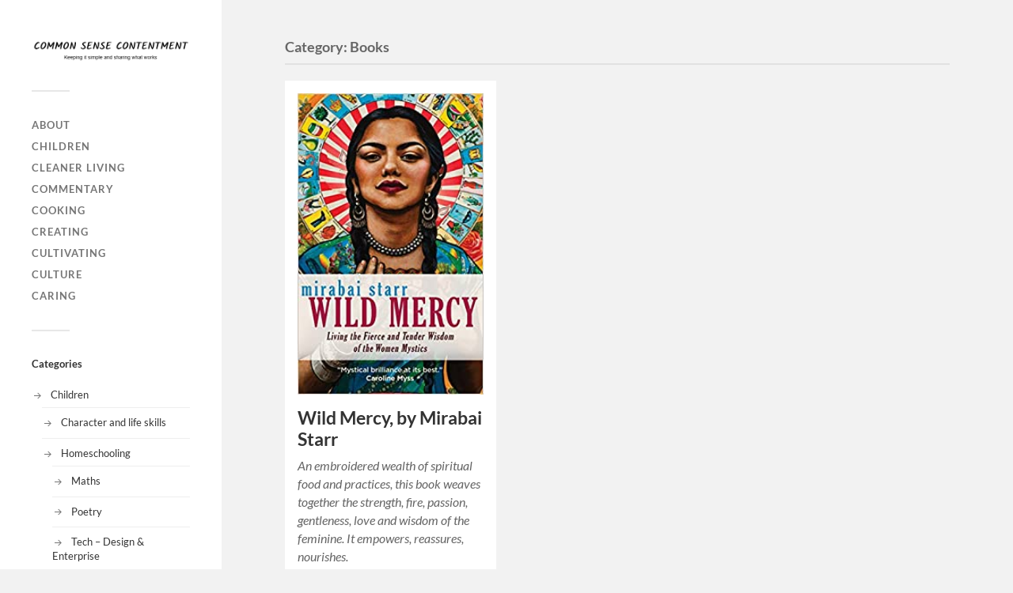

--- FILE ---
content_type: text/html; charset=UTF-8
request_url: https://common-sense-contentment.com/index.php/category/culture/books/
body_size: 8913
content:
<!DOCTYPE html>

<html class="no-js" lang="en-AU">

	<head profile="http://gmpg.org/xfn/11">
		
		<meta http-equiv="Content-Type" content="text/html; charset=UTF-8" />
		<meta name="viewport" content="width=device-width, initial-scale=1.0, maximum-scale=1.0, user-scalable=no" >
		 
		<meta name='robots' content='index, follow, max-image-preview:large, max-snippet:-1, max-video-preview:-1' />
	<style>img:is([sizes="auto" i], [sizes^="auto," i]) { contain-intrinsic-size: 3000px 1500px }</style>
	<script>document.documentElement.className = document.documentElement.className.replace("no-js","js");</script>

	<!-- This site is optimized with the Yoast SEO plugin v23.5 - https://yoast.com/wordpress/plugins/seo/ -->
	<title>Books Archives - Common Sense Contentment</title>
	<link rel="canonical" href="https://common-sense-contentment.com/index.php/category/culture/books/" />
	<meta property="og:locale" content="en_US" />
	<meta property="og:type" content="article" />
	<meta property="og:title" content="Books Archives - Common Sense Contentment" />
	<meta property="og:url" content="https://common-sense-contentment.com/index.php/category/culture/books/" />
	<meta property="og:site_name" content="Common Sense Contentment" />
	<meta name="twitter:card" content="summary_large_image" />
	<script type="application/ld+json" class="yoast-schema-graph">{"@context":"https://schema.org","@graph":[{"@type":"CollectionPage","@id":"https://common-sense-contentment.com/index.php/category/culture/books/","url":"https://common-sense-contentment.com/index.php/category/culture/books/","name":"Books Archives - Common Sense Contentment","isPartOf":{"@id":"https://common-sense-contentment.com/#website"},"primaryImageOfPage":{"@id":"https://common-sense-contentment.com/index.php/category/culture/books/#primaryimage"},"image":{"@id":"https://common-sense-contentment.com/index.php/category/culture/books/#primaryimage"},"thumbnailUrl":"https://common-sense-contentment.com/wp-content/uploads/2020/08/Wild-Mercy.jpg","breadcrumb":{"@id":"https://common-sense-contentment.com/index.php/category/culture/books/#breadcrumb"},"inLanguage":"en-AU"},{"@type":"ImageObject","inLanguage":"en-AU","@id":"https://common-sense-contentment.com/index.php/category/culture/books/#primaryimage","url":"https://common-sense-contentment.com/wp-content/uploads/2020/08/Wild-Mercy.jpg","contentUrl":"https://common-sense-contentment.com/wp-content/uploads/2020/08/Wild-Mercy.jpg","width":213,"height":346,"caption":"Photo: https://www.mirabaistarr.com/books"},{"@type":"BreadcrumbList","@id":"https://common-sense-contentment.com/index.php/category/culture/books/#breadcrumb","itemListElement":[{"@type":"ListItem","position":1,"name":"Home","item":"https://common-sense-contentment.com/"},{"@type":"ListItem","position":2,"name":"Culture","item":"https://common-sense-contentment.com/index.php/category/culture/"},{"@type":"ListItem","position":3,"name":"Books"}]},{"@type":"WebSite","@id":"https://common-sense-contentment.com/#website","url":"https://common-sense-contentment.com/","name":"Common Sense Contentment","description":"Keeping it simple and sharing what works ","publisher":{"@id":"https://common-sense-contentment.com/#organization"},"potentialAction":[{"@type":"SearchAction","target":{"@type":"EntryPoint","urlTemplate":"https://common-sense-contentment.com/?s={search_term_string}"},"query-input":{"@type":"PropertyValueSpecification","valueRequired":true,"valueName":"search_term_string"}}],"inLanguage":"en-AU"},{"@type":"Organization","@id":"https://common-sense-contentment.com/#organization","name":"Common Sense Contentment","url":"https://common-sense-contentment.com/","logo":{"@type":"ImageObject","inLanguage":"en-AU","@id":"https://common-sense-contentment.com/#/schema/logo/image/","url":"https://common-sense-contentment.com/wp-content/uploads/2020/07/cropped-cropped-Logo2020-07.3.png","contentUrl":"https://common-sense-contentment.com/wp-content/uploads/2020/07/cropped-cropped-Logo2020-07.3.png","width":450,"height":65,"caption":"Common Sense Contentment"},"image":{"@id":"https://common-sense-contentment.com/#/schema/logo/image/"}}]}</script>
	<!-- / Yoast SEO plugin. -->


<link rel='dns-prefetch' href='//stats.wp.com' />
<link rel="alternate" type="application/rss+xml" title="Common Sense Contentment &raquo; Feed" href="https://common-sense-contentment.com/index.php/feed/" />
<link rel="alternate" type="application/rss+xml" title="Common Sense Contentment &raquo; Comments Feed" href="https://common-sense-contentment.com/index.php/comments/feed/" />
<link rel="alternate" type="application/rss+xml" title="Common Sense Contentment &raquo; Books Category Feed" href="https://common-sense-contentment.com/index.php/category/culture/books/feed/" />
<script type="text/javascript">
/* <![CDATA[ */
window._wpemojiSettings = {"baseUrl":"https:\/\/s.w.org\/images\/core\/emoji\/16.0.1\/72x72\/","ext":".png","svgUrl":"https:\/\/s.w.org\/images\/core\/emoji\/16.0.1\/svg\/","svgExt":".svg","source":{"concatemoji":"https:\/\/common-sense-contentment.com\/wp-includes\/js\/wp-emoji-release.min.js?ver=6.8.3"}};
/*! This file is auto-generated */
!function(s,n){var o,i,e;function c(e){try{var t={supportTests:e,timestamp:(new Date).valueOf()};sessionStorage.setItem(o,JSON.stringify(t))}catch(e){}}function p(e,t,n){e.clearRect(0,0,e.canvas.width,e.canvas.height),e.fillText(t,0,0);var t=new Uint32Array(e.getImageData(0,0,e.canvas.width,e.canvas.height).data),a=(e.clearRect(0,0,e.canvas.width,e.canvas.height),e.fillText(n,0,0),new Uint32Array(e.getImageData(0,0,e.canvas.width,e.canvas.height).data));return t.every(function(e,t){return e===a[t]})}function u(e,t){e.clearRect(0,0,e.canvas.width,e.canvas.height),e.fillText(t,0,0);for(var n=e.getImageData(16,16,1,1),a=0;a<n.data.length;a++)if(0!==n.data[a])return!1;return!0}function f(e,t,n,a){switch(t){case"flag":return n(e,"\ud83c\udff3\ufe0f\u200d\u26a7\ufe0f","\ud83c\udff3\ufe0f\u200b\u26a7\ufe0f")?!1:!n(e,"\ud83c\udde8\ud83c\uddf6","\ud83c\udde8\u200b\ud83c\uddf6")&&!n(e,"\ud83c\udff4\udb40\udc67\udb40\udc62\udb40\udc65\udb40\udc6e\udb40\udc67\udb40\udc7f","\ud83c\udff4\u200b\udb40\udc67\u200b\udb40\udc62\u200b\udb40\udc65\u200b\udb40\udc6e\u200b\udb40\udc67\u200b\udb40\udc7f");case"emoji":return!a(e,"\ud83e\udedf")}return!1}function g(e,t,n,a){var r="undefined"!=typeof WorkerGlobalScope&&self instanceof WorkerGlobalScope?new OffscreenCanvas(300,150):s.createElement("canvas"),o=r.getContext("2d",{willReadFrequently:!0}),i=(o.textBaseline="top",o.font="600 32px Arial",{});return e.forEach(function(e){i[e]=t(o,e,n,a)}),i}function t(e){var t=s.createElement("script");t.src=e,t.defer=!0,s.head.appendChild(t)}"undefined"!=typeof Promise&&(o="wpEmojiSettingsSupports",i=["flag","emoji"],n.supports={everything:!0,everythingExceptFlag:!0},e=new Promise(function(e){s.addEventListener("DOMContentLoaded",e,{once:!0})}),new Promise(function(t){var n=function(){try{var e=JSON.parse(sessionStorage.getItem(o));if("object"==typeof e&&"number"==typeof e.timestamp&&(new Date).valueOf()<e.timestamp+604800&&"object"==typeof e.supportTests)return e.supportTests}catch(e){}return null}();if(!n){if("undefined"!=typeof Worker&&"undefined"!=typeof OffscreenCanvas&&"undefined"!=typeof URL&&URL.createObjectURL&&"undefined"!=typeof Blob)try{var e="postMessage("+g.toString()+"("+[JSON.stringify(i),f.toString(),p.toString(),u.toString()].join(",")+"));",a=new Blob([e],{type:"text/javascript"}),r=new Worker(URL.createObjectURL(a),{name:"wpTestEmojiSupports"});return void(r.onmessage=function(e){c(n=e.data),r.terminate(),t(n)})}catch(e){}c(n=g(i,f,p,u))}t(n)}).then(function(e){for(var t in e)n.supports[t]=e[t],n.supports.everything=n.supports.everything&&n.supports[t],"flag"!==t&&(n.supports.everythingExceptFlag=n.supports.everythingExceptFlag&&n.supports[t]);n.supports.everythingExceptFlag=n.supports.everythingExceptFlag&&!n.supports.flag,n.DOMReady=!1,n.readyCallback=function(){n.DOMReady=!0}}).then(function(){return e}).then(function(){var e;n.supports.everything||(n.readyCallback(),(e=n.source||{}).concatemoji?t(e.concatemoji):e.wpemoji&&e.twemoji&&(t(e.twemoji),t(e.wpemoji)))}))}((window,document),window._wpemojiSettings);
/* ]]> */
</script>
<style id='wp-emoji-styles-inline-css' type='text/css'>

	img.wp-smiley, img.emoji {
		display: inline !important;
		border: none !important;
		box-shadow: none !important;
		height: 1em !important;
		width: 1em !important;
		margin: 0 0.07em !important;
		vertical-align: -0.1em !important;
		background: none !important;
		padding: 0 !important;
	}
</style>
<link rel='stylesheet' id='wp-block-library-css' href='https://common-sense-contentment.com/wp-includes/css/dist/block-library/style.min.css?ver=6.8.3' type='text/css' media='all' />
<style id='classic-theme-styles-inline-css' type='text/css'>
/*! This file is auto-generated */
.wp-block-button__link{color:#fff;background-color:#32373c;border-radius:9999px;box-shadow:none;text-decoration:none;padding:calc(.667em + 2px) calc(1.333em + 2px);font-size:1.125em}.wp-block-file__button{background:#32373c;color:#fff;text-decoration:none}
</style>
<link rel='stylesheet' id='mediaelement-css' href='https://common-sense-contentment.com/wp-includes/js/mediaelement/mediaelementplayer-legacy.min.css?ver=4.2.17' type='text/css' media='all' />
<link rel='stylesheet' id='wp-mediaelement-css' href='https://common-sense-contentment.com/wp-includes/js/mediaelement/wp-mediaelement.min.css?ver=6.8.3' type='text/css' media='all' />
<style id='jetpack-sharing-buttons-style-inline-css' type='text/css'>
.jetpack-sharing-buttons__services-list{display:flex;flex-direction:row;flex-wrap:wrap;gap:0;list-style-type:none;margin:5px;padding:0}.jetpack-sharing-buttons__services-list.has-small-icon-size{font-size:12px}.jetpack-sharing-buttons__services-list.has-normal-icon-size{font-size:16px}.jetpack-sharing-buttons__services-list.has-large-icon-size{font-size:24px}.jetpack-sharing-buttons__services-list.has-huge-icon-size{font-size:36px}@media print{.jetpack-sharing-buttons__services-list{display:none!important}}.editor-styles-wrapper .wp-block-jetpack-sharing-buttons{gap:0;padding-inline-start:0}ul.jetpack-sharing-buttons__services-list.has-background{padding:1.25em 2.375em}
</style>
<style id='global-styles-inline-css' type='text/css'>
:root{--wp--preset--aspect-ratio--square: 1;--wp--preset--aspect-ratio--4-3: 4/3;--wp--preset--aspect-ratio--3-4: 3/4;--wp--preset--aspect-ratio--3-2: 3/2;--wp--preset--aspect-ratio--2-3: 2/3;--wp--preset--aspect-ratio--16-9: 16/9;--wp--preset--aspect-ratio--9-16: 9/16;--wp--preset--color--black: #333;--wp--preset--color--cyan-bluish-gray: #abb8c3;--wp--preset--color--white: #fff;--wp--preset--color--pale-pink: #f78da7;--wp--preset--color--vivid-red: #cf2e2e;--wp--preset--color--luminous-vivid-orange: #ff6900;--wp--preset--color--luminous-vivid-amber: #fcb900;--wp--preset--color--light-green-cyan: #7bdcb5;--wp--preset--color--vivid-green-cyan: #00d084;--wp--preset--color--pale-cyan-blue: #8ed1fc;--wp--preset--color--vivid-cyan-blue: #0693e3;--wp--preset--color--vivid-purple: #9b51e0;--wp--preset--color--accent: #019EBD;--wp--preset--color--dark-gray: #444;--wp--preset--color--medium-gray: #666;--wp--preset--color--light-gray: #767676;--wp--preset--gradient--vivid-cyan-blue-to-vivid-purple: linear-gradient(135deg,rgba(6,147,227,1) 0%,rgb(155,81,224) 100%);--wp--preset--gradient--light-green-cyan-to-vivid-green-cyan: linear-gradient(135deg,rgb(122,220,180) 0%,rgb(0,208,130) 100%);--wp--preset--gradient--luminous-vivid-amber-to-luminous-vivid-orange: linear-gradient(135deg,rgba(252,185,0,1) 0%,rgba(255,105,0,1) 100%);--wp--preset--gradient--luminous-vivid-orange-to-vivid-red: linear-gradient(135deg,rgba(255,105,0,1) 0%,rgb(207,46,46) 100%);--wp--preset--gradient--very-light-gray-to-cyan-bluish-gray: linear-gradient(135deg,rgb(238,238,238) 0%,rgb(169,184,195) 100%);--wp--preset--gradient--cool-to-warm-spectrum: linear-gradient(135deg,rgb(74,234,220) 0%,rgb(151,120,209) 20%,rgb(207,42,186) 40%,rgb(238,44,130) 60%,rgb(251,105,98) 80%,rgb(254,248,76) 100%);--wp--preset--gradient--blush-light-purple: linear-gradient(135deg,rgb(255,206,236) 0%,rgb(152,150,240) 100%);--wp--preset--gradient--blush-bordeaux: linear-gradient(135deg,rgb(254,205,165) 0%,rgb(254,45,45) 50%,rgb(107,0,62) 100%);--wp--preset--gradient--luminous-dusk: linear-gradient(135deg,rgb(255,203,112) 0%,rgb(199,81,192) 50%,rgb(65,88,208) 100%);--wp--preset--gradient--pale-ocean: linear-gradient(135deg,rgb(255,245,203) 0%,rgb(182,227,212) 50%,rgb(51,167,181) 100%);--wp--preset--gradient--electric-grass: linear-gradient(135deg,rgb(202,248,128) 0%,rgb(113,206,126) 100%);--wp--preset--gradient--midnight: linear-gradient(135deg,rgb(2,3,129) 0%,rgb(40,116,252) 100%);--wp--preset--font-size--small: 16px;--wp--preset--font-size--medium: 20px;--wp--preset--font-size--large: 24px;--wp--preset--font-size--x-large: 42px;--wp--preset--font-size--normal: 18px;--wp--preset--font-size--larger: 27px;--wp--preset--spacing--20: 0.44rem;--wp--preset--spacing--30: 0.67rem;--wp--preset--spacing--40: 1rem;--wp--preset--spacing--50: 1.5rem;--wp--preset--spacing--60: 2.25rem;--wp--preset--spacing--70: 3.38rem;--wp--preset--spacing--80: 5.06rem;--wp--preset--shadow--natural: 6px 6px 9px rgba(0, 0, 0, 0.2);--wp--preset--shadow--deep: 12px 12px 50px rgba(0, 0, 0, 0.4);--wp--preset--shadow--sharp: 6px 6px 0px rgba(0, 0, 0, 0.2);--wp--preset--shadow--outlined: 6px 6px 0px -3px rgba(255, 255, 255, 1), 6px 6px rgba(0, 0, 0, 1);--wp--preset--shadow--crisp: 6px 6px 0px rgba(0, 0, 0, 1);}:where(.is-layout-flex){gap: 0.5em;}:where(.is-layout-grid){gap: 0.5em;}body .is-layout-flex{display: flex;}.is-layout-flex{flex-wrap: wrap;align-items: center;}.is-layout-flex > :is(*, div){margin: 0;}body .is-layout-grid{display: grid;}.is-layout-grid > :is(*, div){margin: 0;}:where(.wp-block-columns.is-layout-flex){gap: 2em;}:where(.wp-block-columns.is-layout-grid){gap: 2em;}:where(.wp-block-post-template.is-layout-flex){gap: 1.25em;}:where(.wp-block-post-template.is-layout-grid){gap: 1.25em;}.has-black-color{color: var(--wp--preset--color--black) !important;}.has-cyan-bluish-gray-color{color: var(--wp--preset--color--cyan-bluish-gray) !important;}.has-white-color{color: var(--wp--preset--color--white) !important;}.has-pale-pink-color{color: var(--wp--preset--color--pale-pink) !important;}.has-vivid-red-color{color: var(--wp--preset--color--vivid-red) !important;}.has-luminous-vivid-orange-color{color: var(--wp--preset--color--luminous-vivid-orange) !important;}.has-luminous-vivid-amber-color{color: var(--wp--preset--color--luminous-vivid-amber) !important;}.has-light-green-cyan-color{color: var(--wp--preset--color--light-green-cyan) !important;}.has-vivid-green-cyan-color{color: var(--wp--preset--color--vivid-green-cyan) !important;}.has-pale-cyan-blue-color{color: var(--wp--preset--color--pale-cyan-blue) !important;}.has-vivid-cyan-blue-color{color: var(--wp--preset--color--vivid-cyan-blue) !important;}.has-vivid-purple-color{color: var(--wp--preset--color--vivid-purple) !important;}.has-black-background-color{background-color: var(--wp--preset--color--black) !important;}.has-cyan-bluish-gray-background-color{background-color: var(--wp--preset--color--cyan-bluish-gray) !important;}.has-white-background-color{background-color: var(--wp--preset--color--white) !important;}.has-pale-pink-background-color{background-color: var(--wp--preset--color--pale-pink) !important;}.has-vivid-red-background-color{background-color: var(--wp--preset--color--vivid-red) !important;}.has-luminous-vivid-orange-background-color{background-color: var(--wp--preset--color--luminous-vivid-orange) !important;}.has-luminous-vivid-amber-background-color{background-color: var(--wp--preset--color--luminous-vivid-amber) !important;}.has-light-green-cyan-background-color{background-color: var(--wp--preset--color--light-green-cyan) !important;}.has-vivid-green-cyan-background-color{background-color: var(--wp--preset--color--vivid-green-cyan) !important;}.has-pale-cyan-blue-background-color{background-color: var(--wp--preset--color--pale-cyan-blue) !important;}.has-vivid-cyan-blue-background-color{background-color: var(--wp--preset--color--vivid-cyan-blue) !important;}.has-vivid-purple-background-color{background-color: var(--wp--preset--color--vivid-purple) !important;}.has-black-border-color{border-color: var(--wp--preset--color--black) !important;}.has-cyan-bluish-gray-border-color{border-color: var(--wp--preset--color--cyan-bluish-gray) !important;}.has-white-border-color{border-color: var(--wp--preset--color--white) !important;}.has-pale-pink-border-color{border-color: var(--wp--preset--color--pale-pink) !important;}.has-vivid-red-border-color{border-color: var(--wp--preset--color--vivid-red) !important;}.has-luminous-vivid-orange-border-color{border-color: var(--wp--preset--color--luminous-vivid-orange) !important;}.has-luminous-vivid-amber-border-color{border-color: var(--wp--preset--color--luminous-vivid-amber) !important;}.has-light-green-cyan-border-color{border-color: var(--wp--preset--color--light-green-cyan) !important;}.has-vivid-green-cyan-border-color{border-color: var(--wp--preset--color--vivid-green-cyan) !important;}.has-pale-cyan-blue-border-color{border-color: var(--wp--preset--color--pale-cyan-blue) !important;}.has-vivid-cyan-blue-border-color{border-color: var(--wp--preset--color--vivid-cyan-blue) !important;}.has-vivid-purple-border-color{border-color: var(--wp--preset--color--vivid-purple) !important;}.has-vivid-cyan-blue-to-vivid-purple-gradient-background{background: var(--wp--preset--gradient--vivid-cyan-blue-to-vivid-purple) !important;}.has-light-green-cyan-to-vivid-green-cyan-gradient-background{background: var(--wp--preset--gradient--light-green-cyan-to-vivid-green-cyan) !important;}.has-luminous-vivid-amber-to-luminous-vivid-orange-gradient-background{background: var(--wp--preset--gradient--luminous-vivid-amber-to-luminous-vivid-orange) !important;}.has-luminous-vivid-orange-to-vivid-red-gradient-background{background: var(--wp--preset--gradient--luminous-vivid-orange-to-vivid-red) !important;}.has-very-light-gray-to-cyan-bluish-gray-gradient-background{background: var(--wp--preset--gradient--very-light-gray-to-cyan-bluish-gray) !important;}.has-cool-to-warm-spectrum-gradient-background{background: var(--wp--preset--gradient--cool-to-warm-spectrum) !important;}.has-blush-light-purple-gradient-background{background: var(--wp--preset--gradient--blush-light-purple) !important;}.has-blush-bordeaux-gradient-background{background: var(--wp--preset--gradient--blush-bordeaux) !important;}.has-luminous-dusk-gradient-background{background: var(--wp--preset--gradient--luminous-dusk) !important;}.has-pale-ocean-gradient-background{background: var(--wp--preset--gradient--pale-ocean) !important;}.has-electric-grass-gradient-background{background: var(--wp--preset--gradient--electric-grass) !important;}.has-midnight-gradient-background{background: var(--wp--preset--gradient--midnight) !important;}.has-small-font-size{font-size: var(--wp--preset--font-size--small) !important;}.has-medium-font-size{font-size: var(--wp--preset--font-size--medium) !important;}.has-large-font-size{font-size: var(--wp--preset--font-size--large) !important;}.has-x-large-font-size{font-size: var(--wp--preset--font-size--x-large) !important;}
:where(.wp-block-post-template.is-layout-flex){gap: 1.25em;}:where(.wp-block-post-template.is-layout-grid){gap: 1.25em;}
:where(.wp-block-columns.is-layout-flex){gap: 2em;}:where(.wp-block-columns.is-layout-grid){gap: 2em;}
:root :where(.wp-block-pullquote){font-size: 1.5em;line-height: 1.6;}
</style>
<link rel='stylesheet' id='contact-form-7-css' href='https://common-sense-contentment.com/wp-content/plugins/contact-form-7/includes/css/styles.css?ver=5.9.8' type='text/css' media='all' />
<link rel='stylesheet' id='fukasawa_googleFonts-css' href='https://common-sense-contentment.com/wp-content/themes/fukasawa/assets/css/fonts.css?ver=6.8.3' type='text/css' media='all' />
<link rel='stylesheet' id='fukasawa_genericons-css' href='https://common-sense-contentment.com/wp-content/themes/fukasawa/assets/fonts/genericons/genericons.css?ver=6.8.3' type='text/css' media='all' />
<link rel='stylesheet' id='fukasawa_style-css' href='https://common-sense-contentment.com/wp-content/themes/fukasawa/style.css' type='text/css' media='all' />
<script type="text/javascript" src="https://common-sense-contentment.com/wp-includes/js/jquery/jquery.min.js?ver=3.7.1" id="jquery-core-js"></script>
<script type="text/javascript" src="https://common-sense-contentment.com/wp-includes/js/jquery/jquery-migrate.min.js?ver=3.4.1" id="jquery-migrate-js"></script>
<script type="text/javascript" src="https://common-sense-contentment.com/wp-content/themes/fukasawa/assets/js/flexslider.js?ver=1" id="fukasawa_flexslider-js"></script>
<link rel="https://api.w.org/" href="https://common-sense-contentment.com/index.php/wp-json/" /><link rel="alternate" title="JSON" type="application/json" href="https://common-sense-contentment.com/index.php/wp-json/wp/v2/categories/36" /><link rel="EditURI" type="application/rsd+xml" title="RSD" href="https://common-sense-contentment.com/xmlrpc.php?rsd" />
<meta name="generator" content="WordPress 6.8.3" />
	<style>img#wpstats{display:none}</style>
		<!-- Customizer CSS --><style type="text/css"></style><!--/Customizer CSS--><link rel="icon" href="https://common-sense-contentment.com/wp-content/uploads/2020/04/cropped-Icon1-32x32.png" sizes="32x32" />
<link rel="icon" href="https://common-sense-contentment.com/wp-content/uploads/2020/04/cropped-Icon1-192x192.png" sizes="192x192" />
<link rel="apple-touch-icon" href="https://common-sense-contentment.com/wp-content/uploads/2020/04/cropped-Icon1-180x180.png" />
<meta name="msapplication-TileImage" content="https://common-sense-contentment.com/wp-content/uploads/2020/04/cropped-Icon1-270x270.png" />
	
	</head>
	
	<body class="archive category category-books category-36 wp-custom-logo wp-theme-fukasawa wp-is-not-mobile">

		
		<a class="skip-link button" href="#site-content">Skip to main content</a>
	
		<div class="mobile-navigation">
	
			<ul class="mobile-menu">
						
				<li id="menu-item-25" class="menu-item menu-item-type-post_type menu-item-object-page menu-item-25"><a href="https://common-sense-contentment.com/index.php/about/">About</a></li>
<li id="menu-item-144" class="menu-item menu-item-type-taxonomy menu-item-object-category menu-item-144"><a href="https://common-sense-contentment.com/index.php/category/children/">Children</a></li>
<li id="menu-item-39" class="menu-item menu-item-type-taxonomy menu-item-object-category menu-item-39"><a href="https://common-sense-contentment.com/index.php/category/cleaner-living/">Cleaner living</a></li>
<li id="menu-item-82" class="menu-item menu-item-type-taxonomy menu-item-object-category menu-item-82"><a href="https://common-sense-contentment.com/index.php/category/commentary/">Commentary</a></li>
<li id="menu-item-133" class="menu-item menu-item-type-taxonomy menu-item-object-category menu-item-133"><a href="https://common-sense-contentment.com/index.php/category/cooking/">Cooking</a></li>
<li id="menu-item-167" class="menu-item menu-item-type-taxonomy menu-item-object-category menu-item-167"><a href="https://common-sense-contentment.com/index.php/category/creating/">Creating</a></li>
<li id="menu-item-169" class="menu-item menu-item-type-taxonomy menu-item-object-category menu-item-169"><a href="https://common-sense-contentment.com/index.php/category/cultivating/">Cultivating</a></li>
<li id="menu-item-243" class="menu-item menu-item-type-taxonomy menu-item-object-category current-category-ancestor menu-item-243"><a href="https://common-sense-contentment.com/index.php/category/culture/">Culture</a></li>
<li id="menu-item-236" class="menu-item menu-item-type-taxonomy menu-item-object-category menu-item-236"><a href="https://common-sense-contentment.com/index.php/category/caring/">Caring</a></li>
				
			 </ul>
		 
		</div><!-- .mobile-navigation -->
	
		<div class="sidebar">
		
						
		        <div class="blog-logo">
					<a href="https://common-sense-contentment.com/" rel="home">
		        		<img src="https://common-sense-contentment.com/wp-content/uploads/2020/07/cropped-cropped-Logo2020-07.3.png" />
					</a>
					<span class="screen-reader-text">Common Sense Contentment</span>
		        </div>
		
						
			<button type="button" class="nav-toggle">
			
				<div class="bars">
					<div class="bar"></div>
					<div class="bar"></div>
					<div class="bar"></div>
				</div>
				
				<p>
					<span class="menu">Menu</span>
					<span class="close">Close</span>
				</p>
			
			</button>
			
			<ul class="main-menu">
				<li id="menu-item-25" class="menu-item menu-item-type-post_type menu-item-object-page menu-item-25"><a href="https://common-sense-contentment.com/index.php/about/">About</a></li>
<li id="menu-item-144" class="menu-item menu-item-type-taxonomy menu-item-object-category menu-item-144"><a href="https://common-sense-contentment.com/index.php/category/children/">Children</a></li>
<li id="menu-item-39" class="menu-item menu-item-type-taxonomy menu-item-object-category menu-item-39"><a href="https://common-sense-contentment.com/index.php/category/cleaner-living/">Cleaner living</a></li>
<li id="menu-item-82" class="menu-item menu-item-type-taxonomy menu-item-object-category menu-item-82"><a href="https://common-sense-contentment.com/index.php/category/commentary/">Commentary</a></li>
<li id="menu-item-133" class="menu-item menu-item-type-taxonomy menu-item-object-category menu-item-133"><a href="https://common-sense-contentment.com/index.php/category/cooking/">Cooking</a></li>
<li id="menu-item-167" class="menu-item menu-item-type-taxonomy menu-item-object-category menu-item-167"><a href="https://common-sense-contentment.com/index.php/category/creating/">Creating</a></li>
<li id="menu-item-169" class="menu-item menu-item-type-taxonomy menu-item-object-category menu-item-169"><a href="https://common-sense-contentment.com/index.php/category/cultivating/">Cultivating</a></li>
<li id="menu-item-243" class="menu-item menu-item-type-taxonomy menu-item-object-category current-category-ancestor menu-item-243"><a href="https://common-sense-contentment.com/index.php/category/culture/">Culture</a></li>
<li id="menu-item-236" class="menu-item menu-item-type-taxonomy menu-item-object-category menu-item-236"><a href="https://common-sense-contentment.com/index.php/category/caring/">Caring</a></li>
			</ul><!-- .main-menu -->

							<div class="widgets">
					<div id="nav_menu-4" class="widget widget_nav_menu"><div class="widget-content clear"><h3 class="widget-title">Categories</h3><div class="menu-categories-container"><ul id="menu-categories" class="menu"><li id="menu-item-1228" class="menu-item menu-item-type-taxonomy menu-item-object-category menu-item-has-children menu-item-1228"><a href="https://common-sense-contentment.com/index.php/category/children/">Children</a>
<ul class="sub-menu">
	<li id="menu-item-1238" class="menu-item menu-item-type-taxonomy menu-item-object-category menu-item-1238"><a href="https://common-sense-contentment.com/index.php/category/children/homeschooling/character-and-life-skills/">Character and life skills</a></li>
	<li id="menu-item-1229" class="menu-item menu-item-type-taxonomy menu-item-object-category menu-item-has-children menu-item-1229"><a href="https://common-sense-contentment.com/index.php/category/children/homeschooling/">Homeschooling</a>
	<ul class="sub-menu">
		<li id="menu-item-1239" class="menu-item menu-item-type-taxonomy menu-item-object-category menu-item-1239"><a href="https://common-sense-contentment.com/index.php/category/children/homeschooling/maths/">Maths</a></li>
		<li id="menu-item-1240" class="menu-item menu-item-type-taxonomy menu-item-object-category menu-item-1240"><a href="https://common-sense-contentment.com/index.php/category/children/homeschooling/poetry/">Poetry</a></li>
		<li id="menu-item-1241" class="menu-item menu-item-type-taxonomy menu-item-object-category menu-item-1241"><a href="https://common-sense-contentment.com/index.php/category/children/homeschooling/tech-design-enterprise/">Tech &#8211; Design &amp; Enterprise</a></li>
		<li id="menu-item-1242" class="menu-item menu-item-type-taxonomy menu-item-object-category menu-item-1242"><a href="https://common-sense-contentment.com/index.php/category/children/homeschooling/tech-digital/">Tech &#8211; Digital</a></li>
	</ul>
</li>
</ul>
</li>
<li id="menu-item-1230" class="menu-item menu-item-type-taxonomy menu-item-object-category menu-item-1230"><a href="https://common-sense-contentment.com/index.php/category/commentary/">Commentary</a></li>
<li id="menu-item-1231" class="menu-item menu-item-type-taxonomy menu-item-object-category menu-item-1231"><a href="https://common-sense-contentment.com/index.php/category/caring/">Caring</a></li>
<li id="menu-item-1233" class="menu-item menu-item-type-taxonomy menu-item-object-category menu-item-has-children menu-item-1233"><a href="https://common-sense-contentment.com/index.php/category/caring/">Caring</a>
<ul class="sub-menu">
	<li id="menu-item-1234" class="menu-item menu-item-type-taxonomy menu-item-object-category menu-item-1234"><a href="https://common-sense-contentment.com/index.php/category/caring/for-others/">For Others</a></li>
	<li id="menu-item-1235" class="menu-item menu-item-type-taxonomy menu-item-object-category menu-item-1235"><a href="https://common-sense-contentment.com/index.php/category/caring/for-yourself-too/">For yourself too</a></li>
</ul>
</li>
<li id="menu-item-1243" class="menu-item menu-item-type-taxonomy menu-item-object-category menu-item-has-children menu-item-1243"><a href="https://common-sense-contentment.com/index.php/category/cleaner-living/">Cleaner living</a>
<ul class="sub-menu">
	<li id="menu-item-1244" class="menu-item menu-item-type-taxonomy menu-item-object-category menu-item-1244"><a href="https://common-sense-contentment.com/index.php/category/cleaner-living/clutter-free/">Clutter-free</a></li>
	<li id="menu-item-1232" class="menu-item menu-item-type-taxonomy menu-item-object-category menu-item-has-children menu-item-1232"><a href="https://common-sense-contentment.com/index.php/category/cleaner-living/zero-waste/">Zero Waste</a>
	<ul class="sub-menu">
		<li id="menu-item-1245" class="menu-item menu-item-type-taxonomy menu-item-object-category menu-item-1245"><a href="https://common-sense-contentment.com/index.php/category/cleaner-living/reduce-reuse-recycle/">Reduce, Reuse, Recycle</a></li>
	</ul>
</li>
	<li id="menu-item-1246" class="menu-item menu-item-type-taxonomy menu-item-object-category menu-item-1246"><a href="https://common-sense-contentment.com/index.php/category/cleaner-living/toiletries/">Toiletries</a></li>
</ul>
</li>
<li id="menu-item-1247" class="menu-item menu-item-type-taxonomy menu-item-object-category menu-item-has-children menu-item-1247"><a href="https://common-sense-contentment.com/index.php/category/commentary/">Commentary</a>
<ul class="sub-menu">
	<li id="menu-item-1248" class="menu-item menu-item-type-taxonomy menu-item-object-category menu-item-1248"><a href="https://common-sense-contentment.com/index.php/category/commentary/book-reviews/">Book reviews</a></li>
	<li id="menu-item-1249" class="menu-item menu-item-type-taxonomy menu-item-object-category menu-item-1249"><a href="https://common-sense-contentment.com/index.php/category/commentary/politics/">Current affairs</a></li>
</ul>
</li>
<li id="menu-item-1250" class="menu-item menu-item-type-taxonomy menu-item-object-category menu-item-1250"><a href="https://common-sense-contentment.com/index.php/category/contentment/">Contentment</a></li>
<li id="menu-item-1223" class="menu-item menu-item-type-taxonomy menu-item-object-category menu-item-has-children menu-item-1223"><a href="https://common-sense-contentment.com/index.php/category/cooking/">Cooking</a>
<ul class="sub-menu">
	<li id="menu-item-1225" class="menu-item menu-item-type-taxonomy menu-item-object-category menu-item-1225"><a href="https://common-sense-contentment.com/index.php/category/cooking/easy/">Easy</a></li>
	<li id="menu-item-1271" class="menu-item menu-item-type-taxonomy menu-item-object-category menu-item-1271"><a href="https://common-sense-contentment.com/index.php/category/cooking/under-10-minutes/">Under 10 minutes</a></li>
	<li id="menu-item-1226" class="menu-item menu-item-type-taxonomy menu-item-object-category menu-item-has-children menu-item-1226"><a href="https://common-sense-contentment.com/index.php/category/cooking/baked-goods/">Baked goods</a>
	<ul class="sub-menu">
		<li id="menu-item-1253" class="menu-item menu-item-type-taxonomy menu-item-object-category menu-item-1253"><a href="https://common-sense-contentment.com/index.php/category/cooking/baked-goods/cake/">Cake</a></li>
	</ul>
</li>
	<li id="menu-item-1266" class="menu-item menu-item-type-taxonomy menu-item-object-category menu-item-1266"><a href="https://common-sense-contentment.com/index.php/category/cooking/dips-dressings/">Dips / Dressings / Spreads</a></li>
	<li id="menu-item-1268" class="menu-item menu-item-type-taxonomy menu-item-object-category menu-item-1268"><a href="https://common-sense-contentment.com/index.php/category/cooking/nibbles/">Nibbles</a></li>
	<li id="menu-item-1269" class="menu-item menu-item-type-taxonomy menu-item-object-category menu-item-1269"><a href="https://common-sense-contentment.com/index.php/category/cooking/salads/">Salads</a></li>
	<li id="menu-item-1270" class="menu-item menu-item-type-taxonomy menu-item-object-category menu-item-1270"><a href="https://common-sense-contentment.com/index.php/category/cooking/umami/">Umami</a></li>
	<li id="menu-item-1254" class="menu-item menu-item-type-taxonomy menu-item-object-category menu-item-has-children menu-item-1254"><a href="https://common-sense-contentment.com/index.php/category/cooking/by-dietary-preference/">By Dietary Preference</a>
	<ul class="sub-menu">
		<li id="menu-item-1224" class="menu-item menu-item-type-taxonomy menu-item-object-category menu-item-1224"><a href="https://common-sense-contentment.com/index.php/category/cooking/vegetarian/">Vegetarian</a></li>
		<li id="menu-item-1227" class="menu-item menu-item-type-taxonomy menu-item-object-category menu-item-1227"><a href="https://common-sense-contentment.com/index.php/category/cooking/vegan/">Vegan</a></li>
	</ul>
</li>
	<li id="menu-item-1255" class="menu-item menu-item-type-taxonomy menu-item-object-category menu-item-has-children menu-item-1255"><a href="https://common-sense-contentment.com/index.php/category/cooking/by-ingredient/">By Ingredient</a>
	<ul class="sub-menu">
		<li id="menu-item-1256" class="menu-item menu-item-type-taxonomy menu-item-object-category menu-item-1256"><a href="https://common-sense-contentment.com/index.php/category/cooking/by-ingredient/meat/">Meat</a></li>
		<li id="menu-item-1257" class="menu-item menu-item-type-taxonomy menu-item-object-category menu-item-1257"><a href="https://common-sense-contentment.com/index.php/category/cooking/by-ingredient/poultry/">Poultry</a></li>
		<li id="menu-item-1283" class="menu-item menu-item-type-taxonomy menu-item-object-category menu-item-1283"><a href="https://common-sense-contentment.com/index.php/category/cooking/by-ingredient/vegetables/">Vegetables</a></li>
	</ul>
</li>
	<li id="menu-item-1258" class="menu-item menu-item-type-taxonomy menu-item-object-category menu-item-has-children menu-item-1258"><a href="https://common-sense-contentment.com/index.php/category/cooking/by-cuisine/">By Regional Cuisine</a>
	<ul class="sub-menu">
		<li id="menu-item-1259" class="menu-item menu-item-type-taxonomy menu-item-object-category menu-item-1259"><a href="https://common-sense-contentment.com/index.php/category/cooking/by-cuisine/asian/">Asian</a></li>
		<li id="menu-item-1260" class="menu-item menu-item-type-taxonomy menu-item-object-category menu-item-1260"><a href="https://common-sense-contentment.com/index.php/category/cooking/by-cuisine/european/">European</a></li>
		<li id="menu-item-1261" class="menu-item menu-item-type-taxonomy menu-item-object-category menu-item-1261"><a href="https://common-sense-contentment.com/index.php/category/cooking/by-cuisine/mediterranean/">Mediterranean</a></li>
		<li id="menu-item-1262" class="menu-item menu-item-type-taxonomy menu-item-object-category menu-item-1262"><a href="https://common-sense-contentment.com/index.php/category/cooking/by-cuisine/mexican/">Mexican</a></li>
		<li id="menu-item-1263" class="menu-item menu-item-type-taxonomy menu-item-object-category menu-item-1263"><a href="https://common-sense-contentment.com/index.php/category/cooking/by-cuisine/middle-eastern/">Middle Eastern</a></li>
		<li id="menu-item-1264" class="menu-item menu-item-type-taxonomy menu-item-object-category menu-item-1264"><a href="https://common-sense-contentment.com/index.php/category/cooking/by-cuisine/scandinavian/">Scandinavian</a></li>
		<li id="menu-item-1265" class="menu-item menu-item-type-taxonomy menu-item-object-category menu-item-1265"><a href="https://common-sense-contentment.com/index.php/category/cooking/by-cuisine/south-african/">South African</a></li>
		<li id="menu-item-1285" class="menu-item menu-item-type-taxonomy menu-item-object-category menu-item-1285"><a href="https://common-sense-contentment.com/index.php/category/cooking/western/">Western</a></li>
	</ul>
</li>
</ul>
</li>
<li id="menu-item-1273" class="menu-item menu-item-type-taxonomy menu-item-object-category menu-item-has-children menu-item-1273"><a href="https://common-sense-contentment.com/index.php/category/creating/">Creating</a>
<ul class="sub-menu">
	<li id="menu-item-1274" class="menu-item menu-item-type-taxonomy menu-item-object-category menu-item-1274"><a href="https://common-sense-contentment.com/index.php/category/creating/godly-play-resources/">Godly Play resources</a></li>
	<li id="menu-item-1275" class="menu-item menu-item-type-taxonomy menu-item-object-category menu-item-1275"><a href="https://common-sense-contentment.com/index.php/category/creating/kids-craft/">Kids craft</a></li>
	<li id="menu-item-1276" class="menu-item menu-item-type-taxonomy menu-item-object-category menu-item-1276"><a href="https://common-sense-contentment.com/index.php/category/creating/sewing/">Sewing</a></li>
</ul>
</li>
<li id="menu-item-1277" class="menu-item menu-item-type-taxonomy menu-item-object-category menu-item-1277"><a href="https://common-sense-contentment.com/index.php/category/cultivating/">Cultivating</a></li>
<li id="menu-item-1278" class="menu-item menu-item-type-taxonomy menu-item-object-category current-category-ancestor current-menu-ancestor current-menu-parent current-category-parent menu-item-has-children menu-item-1278"><a href="https://common-sense-contentment.com/index.php/category/culture/">Culture</a>
<ul class="sub-menu">
	<li id="menu-item-1279" class="menu-item menu-item-type-taxonomy menu-item-object-category menu-item-1279"><a href="https://common-sense-contentment.com/index.php/category/culture/bands/">Bands</a></li>
	<li id="menu-item-1280" class="menu-item menu-item-type-taxonomy menu-item-object-category current-menu-item menu-item-1280"><a href="https://common-sense-contentment.com/index.php/category/culture/books/" aria-current="page">Books</a></li>
	<li id="menu-item-1281" class="menu-item menu-item-type-taxonomy menu-item-object-category menu-item-1281"><a href="https://common-sense-contentment.com/index.php/category/culture/poems/">Poems</a></li>
</ul>
</li>
<li id="menu-item-1282" class="menu-item menu-item-type-taxonomy menu-item-object-category menu-item-1282"><a href="https://common-sense-contentment.com/index.php/category/uncategorized/">Uncategorized</a></li>
</ul></div></div></div>				</div><!-- .widgets -->
			
			<div class="credits">
				<p>&copy; 2026 <a href="https://common-sense-contentment.com/">Common Sense Contentment</a>.</p>
				<p>Powered by <a href="https://wordpress.org">WordPress</a>.</p>
				<p>Theme by <a href="https://andersnoren.se">Anders Nor&eacute;n</a>.</p>
			</div><!-- .credits -->
							
		</div><!-- .sidebar -->
	
		<main class="wrapper" id="site-content">
<div class="content">
																	                    
	
		<div class="page-title">
			
			<div class="section-inner clear">
	
				<h1 class="archive-title">
					Category: <span>Books</span>					
				</h1>

										
			</div><!-- .section-inner -->
			
		</div><!-- .page-title -->

	
	
		<div class="posts" id="posts">
				
			<div class="post-container">

	<div id="post-171" class="post-171 post type-post status-publish format-standard has-post-thumbnail hentry category-book-reviews category-books category-commentary category-culture tag-christianity tag-mirabai-starr tag-mystics tag-personal-growth tag-wild-mercy">

					
				<figure class="featured-media" href="https://common-sense-contentment.com/index.php/2020/02/21/wild-mercy-by-mirabai-starr/">
					<a href="https://common-sense-contentment.com/index.php/2020/02/21/wild-mercy-by-mirabai-starr/">	
						<img width="213" height="346" src="https://common-sense-contentment.com/wp-content/uploads/2020/08/Wild-Mercy.jpg" class="attachment-post-thumb size-post-thumb wp-post-image" alt="" decoding="async" fetchpriority="high" srcset="https://common-sense-contentment.com/wp-content/uploads/2020/08/Wild-Mercy.jpg 213w, https://common-sense-contentment.com/wp-content/uploads/2020/08/Wild-Mercy-185x300.jpg 185w" sizes="(max-width: 213px) 100vw, 213px" />					</a>
				</figure><!-- .featured-media -->
					
										
				<div class="post-header">
					<h2 class="post-title"><a href="https://common-sense-contentment.com/index.php/2020/02/21/wild-mercy-by-mirabai-starr/">Wild Mercy, by Mirabai Starr</a></h2>
				</div><!-- .post-header -->
			
							
				<div class="post-excerpt">
				
					<p>An embroidered wealth of spiritual food and practices, this book weaves together the strength, fire, passion, gentleness, love and wisdom of the feminine. It empowers, reassures, nourishes.</p>
				
				</div>

					
	</div><!-- .post -->

</div><!-- .post-container -->		
		</div><!-- .posts -->

		
			
</div><!-- .content -->
	              	        
		</main><!-- .wrapper -->

		<script type="speculationrules">
{"prefetch":[{"source":"document","where":{"and":[{"href_matches":"\/*"},{"not":{"href_matches":["\/wp-*.php","\/wp-admin\/*","\/wp-content\/uploads\/*","\/wp-content\/*","\/wp-content\/plugins\/*","\/wp-content\/themes\/fukasawa\/*","\/*\\?(.+)"]}},{"not":{"selector_matches":"a[rel~=\"nofollow\"]"}},{"not":{"selector_matches":".no-prefetch, .no-prefetch a"}}]},"eagerness":"conservative"}]}
</script>
<script type="text/javascript" src="https://common-sense-contentment.com/wp-includes/js/dist/hooks.min.js?ver=4d63a3d491d11ffd8ac6" id="wp-hooks-js"></script>
<script type="text/javascript" src="https://common-sense-contentment.com/wp-includes/js/dist/i18n.min.js?ver=5e580eb46a90c2b997e6" id="wp-i18n-js"></script>
<script type="text/javascript" id="wp-i18n-js-after">
/* <![CDATA[ */
wp.i18n.setLocaleData( { 'text direction\u0004ltr': [ 'ltr' ] } );
/* ]]> */
</script>
<script type="text/javascript" src="https://common-sense-contentment.com/wp-content/plugins/contact-form-7/includes/swv/js/index.js?ver=5.9.8" id="swv-js"></script>
<script type="text/javascript" id="contact-form-7-js-extra">
/* <![CDATA[ */
var wpcf7 = {"api":{"root":"https:\/\/common-sense-contentment.com\/index.php\/wp-json\/","namespace":"contact-form-7\/v1"},"cached":"1"};
/* ]]> */
</script>
<script type="text/javascript" id="contact-form-7-js-translations">
/* <![CDATA[ */
( function( domain, translations ) {
	var localeData = translations.locale_data[ domain ] || translations.locale_data.messages;
	localeData[""].domain = domain;
	wp.i18n.setLocaleData( localeData, domain );
} )( "contact-form-7", {"translation-revision-date":"2024-03-18 08:28:25+0000","generator":"GlotPress\/4.0.1","domain":"messages","locale_data":{"messages":{"":{"domain":"messages","plural-forms":"nplurals=2; plural=n != 1;","lang":"en_AU"},"Error:":["Error:"]}},"comment":{"reference":"includes\/js\/index.js"}} );
/* ]]> */
</script>
<script type="text/javascript" src="https://common-sense-contentment.com/wp-content/plugins/contact-form-7/includes/js/index.js?ver=5.9.8" id="contact-form-7-js"></script>
<script type="text/javascript" src="https://common-sense-contentment.com/wp-includes/js/imagesloaded.min.js?ver=5.0.0" id="imagesloaded-js"></script>
<script type="text/javascript" src="https://common-sense-contentment.com/wp-includes/js/masonry.min.js?ver=4.2.2" id="masonry-js"></script>
<script type="text/javascript" src="https://common-sense-contentment.com/wp-content/themes/fukasawa/assets/js/global.js" id="fukasawa_global-js"></script>
<script type="text/javascript" src="https://stats.wp.com/e-202603.js" id="jetpack-stats-js" data-wp-strategy="defer"></script>
<script type="text/javascript" id="jetpack-stats-js-after">
/* <![CDATA[ */
_stq = window._stq || [];
_stq.push([ "view", JSON.parse("{\"v\":\"ext\",\"blog\":\"117660516\",\"post\":\"0\",\"tz\":\"8\",\"srv\":\"common-sense-contentment.com\",\"j\":\"1:13.8.2\"}") ]);
_stq.push([ "clickTrackerInit", "117660516", "0" ]);
/* ]]> */
</script>

	</body>
</html>